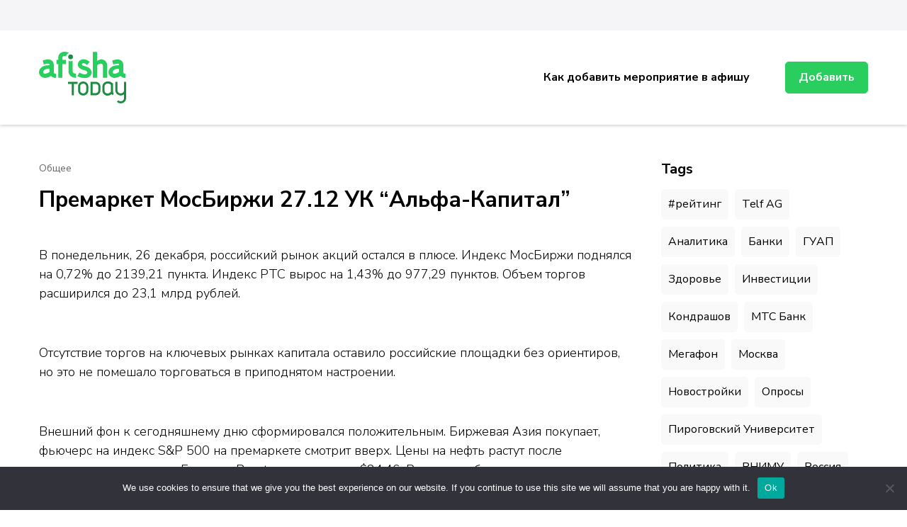

--- FILE ---
content_type: text/html; charset=UTF-8
request_url: https://afishatoday.ru/premarket-mosbirzhi-27-12-uk-alfa-kapital-2/
body_size: 16804
content:
    <!DOCTYPE html>
    <html lang="ru-RU">
    <head itemscope itemtype="http://schema.org/WebSite">
	    <meta charset="UTF-8">
    <meta name="viewport" content="width=device-width, initial-scale=1">
    <link rel="profile" href="http://gmpg.org/xfn/11">
    <title>Премаркет МосБиржи 27.12 УК &#8220;Альфа-Капитал&#8221; &#8211; Афиша мероприятий, праздников и концертов</title>
<meta name='robots' content='max-image-preview:large' />
	<style>img:is([sizes="auto" i], [sizes^="auto," i]) { contain-intrinsic-size: 3000px 1500px }</style>
	<link rel='dns-prefetch' href='//fonts.googleapis.com' />
<link rel="alternate" type="application/rss+xml" title="Афиша мероприятий, праздников и концертов &raquo; Feed" href="https://afishatoday.ru/feed/" />
<link rel="alternate" type="application/rss+xml" title="Афиша мероприятий, праздников и концертов &raquo; Comments Feed" href="https://afishatoday.ru/comments/feed/" />
<link rel="alternate" type="application/rss+xml" title="Афиша мероприятий, праздников и концертов &raquo; Премаркет МосБиржи 27.12 УК &#8220;Альфа-Капитал&#8221; Comments Feed" href="https://afishatoday.ru/premarket-mosbirzhi-27-12-uk-alfa-kapital-2/feed/" />
<script type="text/javascript">
/* <![CDATA[ */
window._wpemojiSettings = {"baseUrl":"https:\/\/s.w.org\/images\/core\/emoji\/15.1.0\/72x72\/","ext":".png","svgUrl":"https:\/\/s.w.org\/images\/core\/emoji\/15.1.0\/svg\/","svgExt":".svg","source":{"concatemoji":"https:\/\/afishatoday.ru\/wp-includes\/js\/wp-emoji-release.min.js?ver=6.8.1"}};
/*! This file is auto-generated */
!function(i,n){var o,s,e;function c(e){try{var t={supportTests:e,timestamp:(new Date).valueOf()};sessionStorage.setItem(o,JSON.stringify(t))}catch(e){}}function p(e,t,n){e.clearRect(0,0,e.canvas.width,e.canvas.height),e.fillText(t,0,0);var t=new Uint32Array(e.getImageData(0,0,e.canvas.width,e.canvas.height).data),r=(e.clearRect(0,0,e.canvas.width,e.canvas.height),e.fillText(n,0,0),new Uint32Array(e.getImageData(0,0,e.canvas.width,e.canvas.height).data));return t.every(function(e,t){return e===r[t]})}function u(e,t,n){switch(t){case"flag":return n(e,"\ud83c\udff3\ufe0f\u200d\u26a7\ufe0f","\ud83c\udff3\ufe0f\u200b\u26a7\ufe0f")?!1:!n(e,"\ud83c\uddfa\ud83c\uddf3","\ud83c\uddfa\u200b\ud83c\uddf3")&&!n(e,"\ud83c\udff4\udb40\udc67\udb40\udc62\udb40\udc65\udb40\udc6e\udb40\udc67\udb40\udc7f","\ud83c\udff4\u200b\udb40\udc67\u200b\udb40\udc62\u200b\udb40\udc65\u200b\udb40\udc6e\u200b\udb40\udc67\u200b\udb40\udc7f");case"emoji":return!n(e,"\ud83d\udc26\u200d\ud83d\udd25","\ud83d\udc26\u200b\ud83d\udd25")}return!1}function f(e,t,n){var r="undefined"!=typeof WorkerGlobalScope&&self instanceof WorkerGlobalScope?new OffscreenCanvas(300,150):i.createElement("canvas"),a=r.getContext("2d",{willReadFrequently:!0}),o=(a.textBaseline="top",a.font="600 32px Arial",{});return e.forEach(function(e){o[e]=t(a,e,n)}),o}function t(e){var t=i.createElement("script");t.src=e,t.defer=!0,i.head.appendChild(t)}"undefined"!=typeof Promise&&(o="wpEmojiSettingsSupports",s=["flag","emoji"],n.supports={everything:!0,everythingExceptFlag:!0},e=new Promise(function(e){i.addEventListener("DOMContentLoaded",e,{once:!0})}),new Promise(function(t){var n=function(){try{var e=JSON.parse(sessionStorage.getItem(o));if("object"==typeof e&&"number"==typeof e.timestamp&&(new Date).valueOf()<e.timestamp+604800&&"object"==typeof e.supportTests)return e.supportTests}catch(e){}return null}();if(!n){if("undefined"!=typeof Worker&&"undefined"!=typeof OffscreenCanvas&&"undefined"!=typeof URL&&URL.createObjectURL&&"undefined"!=typeof Blob)try{var e="postMessage("+f.toString()+"("+[JSON.stringify(s),u.toString(),p.toString()].join(",")+"));",r=new Blob([e],{type:"text/javascript"}),a=new Worker(URL.createObjectURL(r),{name:"wpTestEmojiSupports"});return void(a.onmessage=function(e){c(n=e.data),a.terminate(),t(n)})}catch(e){}c(n=f(s,u,p))}t(n)}).then(function(e){for(var t in e)n.supports[t]=e[t],n.supports.everything=n.supports.everything&&n.supports[t],"flag"!==t&&(n.supports.everythingExceptFlag=n.supports.everythingExceptFlag&&n.supports[t]);n.supports.everythingExceptFlag=n.supports.everythingExceptFlag&&!n.supports.flag,n.DOMReady=!1,n.readyCallback=function(){n.DOMReady=!0}}).then(function(){return e}).then(function(){var e;n.supports.everything||(n.readyCallback(),(e=n.source||{}).concatemoji?t(e.concatemoji):e.wpemoji&&e.twemoji&&(t(e.twemoji),t(e.wpemoji)))}))}((window,document),window._wpemojiSettings);
/* ]]> */
</script>
<style id='wp-emoji-styles-inline-css' type='text/css'>

	img.wp-smiley, img.emoji {
		display: inline !important;
		border: none !important;
		box-shadow: none !important;
		height: 1em !important;
		width: 1em !important;
		margin: 0 0.07em !important;
		vertical-align: -0.1em !important;
		background: none !important;
		padding: 0 !important;
	}
</style>
<link rel='stylesheet' id='wp-block-library-css' href='https://afishatoday.ru/wp-includes/css/dist/block-library/style.min.css?ver=6.8.1' type='text/css' media='all' />
<style id='classic-theme-styles-inline-css' type='text/css'>
/*! This file is auto-generated */
.wp-block-button__link{color:#fff;background-color:#32373c;border-radius:9999px;box-shadow:none;text-decoration:none;padding:calc(.667em + 2px) calc(1.333em + 2px);font-size:1.125em}.wp-block-file__button{background:#32373c;color:#fff;text-decoration:none}
</style>
<style id='global-styles-inline-css' type='text/css'>
:root{--wp--preset--aspect-ratio--square: 1;--wp--preset--aspect-ratio--4-3: 4/3;--wp--preset--aspect-ratio--3-4: 3/4;--wp--preset--aspect-ratio--3-2: 3/2;--wp--preset--aspect-ratio--2-3: 2/3;--wp--preset--aspect-ratio--16-9: 16/9;--wp--preset--aspect-ratio--9-16: 9/16;--wp--preset--color--black: #000000;--wp--preset--color--cyan-bluish-gray: #abb8c3;--wp--preset--color--white: #ffffff;--wp--preset--color--pale-pink: #f78da7;--wp--preset--color--vivid-red: #cf2e2e;--wp--preset--color--luminous-vivid-orange: #ff6900;--wp--preset--color--luminous-vivid-amber: #fcb900;--wp--preset--color--light-green-cyan: #7bdcb5;--wp--preset--color--vivid-green-cyan: #00d084;--wp--preset--color--pale-cyan-blue: #8ed1fc;--wp--preset--color--vivid-cyan-blue: #0693e3;--wp--preset--color--vivid-purple: #9b51e0;--wp--preset--gradient--vivid-cyan-blue-to-vivid-purple: linear-gradient(135deg,rgba(6,147,227,1) 0%,rgb(155,81,224) 100%);--wp--preset--gradient--light-green-cyan-to-vivid-green-cyan: linear-gradient(135deg,rgb(122,220,180) 0%,rgb(0,208,130) 100%);--wp--preset--gradient--luminous-vivid-amber-to-luminous-vivid-orange: linear-gradient(135deg,rgba(252,185,0,1) 0%,rgba(255,105,0,1) 100%);--wp--preset--gradient--luminous-vivid-orange-to-vivid-red: linear-gradient(135deg,rgba(255,105,0,1) 0%,rgb(207,46,46) 100%);--wp--preset--gradient--very-light-gray-to-cyan-bluish-gray: linear-gradient(135deg,rgb(238,238,238) 0%,rgb(169,184,195) 100%);--wp--preset--gradient--cool-to-warm-spectrum: linear-gradient(135deg,rgb(74,234,220) 0%,rgb(151,120,209) 20%,rgb(207,42,186) 40%,rgb(238,44,130) 60%,rgb(251,105,98) 80%,rgb(254,248,76) 100%);--wp--preset--gradient--blush-light-purple: linear-gradient(135deg,rgb(255,206,236) 0%,rgb(152,150,240) 100%);--wp--preset--gradient--blush-bordeaux: linear-gradient(135deg,rgb(254,205,165) 0%,rgb(254,45,45) 50%,rgb(107,0,62) 100%);--wp--preset--gradient--luminous-dusk: linear-gradient(135deg,rgb(255,203,112) 0%,rgb(199,81,192) 50%,rgb(65,88,208) 100%);--wp--preset--gradient--pale-ocean: linear-gradient(135deg,rgb(255,245,203) 0%,rgb(182,227,212) 50%,rgb(51,167,181) 100%);--wp--preset--gradient--electric-grass: linear-gradient(135deg,rgb(202,248,128) 0%,rgb(113,206,126) 100%);--wp--preset--gradient--midnight: linear-gradient(135deg,rgb(2,3,129) 0%,rgb(40,116,252) 100%);--wp--preset--font-size--small: 13px;--wp--preset--font-size--medium: 20px;--wp--preset--font-size--large: 36px;--wp--preset--font-size--x-large: 42px;--wp--preset--spacing--20: 0.44rem;--wp--preset--spacing--30: 0.67rem;--wp--preset--spacing--40: 1rem;--wp--preset--spacing--50: 1.5rem;--wp--preset--spacing--60: 2.25rem;--wp--preset--spacing--70: 3.38rem;--wp--preset--spacing--80: 5.06rem;--wp--preset--shadow--natural: 6px 6px 9px rgba(0, 0, 0, 0.2);--wp--preset--shadow--deep: 12px 12px 50px rgba(0, 0, 0, 0.4);--wp--preset--shadow--sharp: 6px 6px 0px rgba(0, 0, 0, 0.2);--wp--preset--shadow--outlined: 6px 6px 0px -3px rgba(255, 255, 255, 1), 6px 6px rgba(0, 0, 0, 1);--wp--preset--shadow--crisp: 6px 6px 0px rgba(0, 0, 0, 1);}:where(.is-layout-flex){gap: 0.5em;}:where(.is-layout-grid){gap: 0.5em;}body .is-layout-flex{display: flex;}.is-layout-flex{flex-wrap: wrap;align-items: center;}.is-layout-flex > :is(*, div){margin: 0;}body .is-layout-grid{display: grid;}.is-layout-grid > :is(*, div){margin: 0;}:where(.wp-block-columns.is-layout-flex){gap: 2em;}:where(.wp-block-columns.is-layout-grid){gap: 2em;}:where(.wp-block-post-template.is-layout-flex){gap: 1.25em;}:where(.wp-block-post-template.is-layout-grid){gap: 1.25em;}.has-black-color{color: var(--wp--preset--color--black) !important;}.has-cyan-bluish-gray-color{color: var(--wp--preset--color--cyan-bluish-gray) !important;}.has-white-color{color: var(--wp--preset--color--white) !important;}.has-pale-pink-color{color: var(--wp--preset--color--pale-pink) !important;}.has-vivid-red-color{color: var(--wp--preset--color--vivid-red) !important;}.has-luminous-vivid-orange-color{color: var(--wp--preset--color--luminous-vivid-orange) !important;}.has-luminous-vivid-amber-color{color: var(--wp--preset--color--luminous-vivid-amber) !important;}.has-light-green-cyan-color{color: var(--wp--preset--color--light-green-cyan) !important;}.has-vivid-green-cyan-color{color: var(--wp--preset--color--vivid-green-cyan) !important;}.has-pale-cyan-blue-color{color: var(--wp--preset--color--pale-cyan-blue) !important;}.has-vivid-cyan-blue-color{color: var(--wp--preset--color--vivid-cyan-blue) !important;}.has-vivid-purple-color{color: var(--wp--preset--color--vivid-purple) !important;}.has-black-background-color{background-color: var(--wp--preset--color--black) !important;}.has-cyan-bluish-gray-background-color{background-color: var(--wp--preset--color--cyan-bluish-gray) !important;}.has-white-background-color{background-color: var(--wp--preset--color--white) !important;}.has-pale-pink-background-color{background-color: var(--wp--preset--color--pale-pink) !important;}.has-vivid-red-background-color{background-color: var(--wp--preset--color--vivid-red) !important;}.has-luminous-vivid-orange-background-color{background-color: var(--wp--preset--color--luminous-vivid-orange) !important;}.has-luminous-vivid-amber-background-color{background-color: var(--wp--preset--color--luminous-vivid-amber) !important;}.has-light-green-cyan-background-color{background-color: var(--wp--preset--color--light-green-cyan) !important;}.has-vivid-green-cyan-background-color{background-color: var(--wp--preset--color--vivid-green-cyan) !important;}.has-pale-cyan-blue-background-color{background-color: var(--wp--preset--color--pale-cyan-blue) !important;}.has-vivid-cyan-blue-background-color{background-color: var(--wp--preset--color--vivid-cyan-blue) !important;}.has-vivid-purple-background-color{background-color: var(--wp--preset--color--vivid-purple) !important;}.has-black-border-color{border-color: var(--wp--preset--color--black) !important;}.has-cyan-bluish-gray-border-color{border-color: var(--wp--preset--color--cyan-bluish-gray) !important;}.has-white-border-color{border-color: var(--wp--preset--color--white) !important;}.has-pale-pink-border-color{border-color: var(--wp--preset--color--pale-pink) !important;}.has-vivid-red-border-color{border-color: var(--wp--preset--color--vivid-red) !important;}.has-luminous-vivid-orange-border-color{border-color: var(--wp--preset--color--luminous-vivid-orange) !important;}.has-luminous-vivid-amber-border-color{border-color: var(--wp--preset--color--luminous-vivid-amber) !important;}.has-light-green-cyan-border-color{border-color: var(--wp--preset--color--light-green-cyan) !important;}.has-vivid-green-cyan-border-color{border-color: var(--wp--preset--color--vivid-green-cyan) !important;}.has-pale-cyan-blue-border-color{border-color: var(--wp--preset--color--pale-cyan-blue) !important;}.has-vivid-cyan-blue-border-color{border-color: var(--wp--preset--color--vivid-cyan-blue) !important;}.has-vivid-purple-border-color{border-color: var(--wp--preset--color--vivid-purple) !important;}.has-vivid-cyan-blue-to-vivid-purple-gradient-background{background: var(--wp--preset--gradient--vivid-cyan-blue-to-vivid-purple) !important;}.has-light-green-cyan-to-vivid-green-cyan-gradient-background{background: var(--wp--preset--gradient--light-green-cyan-to-vivid-green-cyan) !important;}.has-luminous-vivid-amber-to-luminous-vivid-orange-gradient-background{background: var(--wp--preset--gradient--luminous-vivid-amber-to-luminous-vivid-orange) !important;}.has-luminous-vivid-orange-to-vivid-red-gradient-background{background: var(--wp--preset--gradient--luminous-vivid-orange-to-vivid-red) !important;}.has-very-light-gray-to-cyan-bluish-gray-gradient-background{background: var(--wp--preset--gradient--very-light-gray-to-cyan-bluish-gray) !important;}.has-cool-to-warm-spectrum-gradient-background{background: var(--wp--preset--gradient--cool-to-warm-spectrum) !important;}.has-blush-light-purple-gradient-background{background: var(--wp--preset--gradient--blush-light-purple) !important;}.has-blush-bordeaux-gradient-background{background: var(--wp--preset--gradient--blush-bordeaux) !important;}.has-luminous-dusk-gradient-background{background: var(--wp--preset--gradient--luminous-dusk) !important;}.has-pale-ocean-gradient-background{background: var(--wp--preset--gradient--pale-ocean) !important;}.has-electric-grass-gradient-background{background: var(--wp--preset--gradient--electric-grass) !important;}.has-midnight-gradient-background{background: var(--wp--preset--gradient--midnight) !important;}.has-small-font-size{font-size: var(--wp--preset--font-size--small) !important;}.has-medium-font-size{font-size: var(--wp--preset--font-size--medium) !important;}.has-large-font-size{font-size: var(--wp--preset--font-size--large) !important;}.has-x-large-font-size{font-size: var(--wp--preset--font-size--x-large) !important;}
:where(.wp-block-post-template.is-layout-flex){gap: 1.25em;}:where(.wp-block-post-template.is-layout-grid){gap: 1.25em;}
:where(.wp-block-columns.is-layout-flex){gap: 2em;}:where(.wp-block-columns.is-layout-grid){gap: 2em;}
:root :where(.wp-block-pullquote){font-size: 1.5em;line-height: 1.6;}
</style>
<link rel='stylesheet' id='custom-comments-css-css' href='https://afishatoday.ru/wp-content/plugins/bka-single/asset/styles.css?ver=6.8.1' type='text/css' media='all' />
<link rel='stylesheet' id='cookie-notice-front-css' href='https://afishatoday.ru/wp-content/plugins/cookie-notice/css/front.min.css?ver=2.4.16' type='text/css' media='all' />
<link rel='stylesheet' id='jobscout-google-fonts-css' href='https://fonts.googleapis.com/css?family=Nunito+Sans:200,200i,300,300i,400,400i,600,600i,700,700i,800,800i,900,900i&#038;subset=latin,latin-ext' type='text/css' media='all' />
<link rel='stylesheet' id='owl-carousel-css' href='https://afishatoday.ru/wp-content/themes/afishatoday/css/owl.carousel.min.css?ver=2.3.4' type='text/css' media='all' />
<link rel='stylesheet' id='jobscout-css' href='https://afishatoday.ru/wp-content/themes/afishatoday/style.css?ver=1.0.1' type='text/css' media='all' />
<script type="text/javascript" id="cookie-notice-front-js-before">
/* <![CDATA[ */
var cnArgs = {"ajaxUrl":"https:\/\/afishatoday.ru\/wp-admin\/admin-ajax.php","nonce":"d0a91a1dcb","hideEffect":"fade","position":"bottom","onScroll":false,"onScrollOffset":100,"onClick":false,"cookieName":"cookie_notice_accepted","cookieTime":2592000,"cookieTimeRejected":2592000,"globalCookie":false,"redirection":false,"cache":false,"revokeCookies":false,"revokeCookiesOpt":"automatic"};
/* ]]> */
</script>
<script type="text/javascript" src="https://afishatoday.ru/wp-content/plugins/cookie-notice/js/front.min.js?ver=2.4.16" id="cookie-notice-front-js"></script>
<script type="text/javascript" src="https://afishatoday.ru/wp-includes/js/jquery/jquery.min.js?ver=3.7.1" id="jquery-core-js"></script>
<script type="text/javascript" src="https://afishatoday.ru/wp-includes/js/jquery/jquery-migrate.min.js?ver=3.4.1" id="jquery-migrate-js"></script>
<link rel="https://api.w.org/" href="https://afishatoday.ru/wp-json/" /><link rel="alternate" title="JSON" type="application/json" href="https://afishatoday.ru/wp-json/wp/v2/posts/38366" /><link rel="EditURI" type="application/rsd+xml" title="RSD" href="https://afishatoday.ru/xmlrpc.php?rsd" />
<meta name="generator" content="WordPress 6.8.1" />
<link rel="canonical" href="https://afishatoday.ru/premarket-mosbirzhi-27-12-uk-alfa-kapital-2/" />
<link rel='shortlink' href='https://afishatoday.ru/?p=38366' />
<link rel="alternate" title="oEmbed (JSON)" type="application/json+oembed" href="https://afishatoday.ru/wp-json/oembed/1.0/embed?url=https%3A%2F%2Fafishatoday.ru%2Fpremarket-mosbirzhi-27-12-uk-alfa-kapital-2%2F" />
<meta name="description" content="Аналитический обзор УК \"Альфа-Капитал\""><script type="application/ld+json">{
    "@context": "http://schema.org",
    "@type": "Blog",
    "mainEntityOfPage": {
        "@type": "WebPage",
        "@id": "https://afishatoday.ru/premarket-mosbirzhi-27-12-uk-alfa-kapital-2/"
    },
    "headline": "Премаркет МосБиржи 27.12 УК &#8220;Альфа-Капитал&#8221;",
    "image": {
        "@type": "ImageObject",
        "url": "https://a1.1cl.in/uploads/bg/g3592_14.png.webp",
        "width": 485,
        "height": 450
    },
    "datePublished": "2022-12-27T10:00:00+0300",
    "dateModified": "2023-01-09T02:30:51+0300",
    "author": {
        "@type": "Person",
        "name": "prevent"
    },
    "publisher": {
        "@type": "Organization",
        "name": "Афиша мероприятий, праздников и концертов",
        "description": "",
        "logo": {
            "@type": "ImageObject",
            "url": null,
            "width": null,
            "height": null
        }
    },
    "description": "[bka_object id=194357]"
}</script><link rel="apple-touch-icon" sizes="180x180" href="/apple-touch-icon.png">
<link rel="icon" type="image/png" sizes="32x32" href="/favicon-32x32.png">
<link rel="icon" type="image/png" sizes="16x16" href="/favicon-16x16.png">
<link rel="manifest" href="/site.webmanifest">
<link rel="mask-icon" href="/safari-pinned-tab.svg" color="#5bbad5">
<meta name="msapplication-TileColor" content="#da532c">
<meta name="theme-color" content="#ffffff">


<meta name="yandex-verification" content="5b42469e4462f708" />
</head>

<body class="wp-singular post-template-default single single-post postid-38366 single-format-standard wp-theme-afishatoday cookies-not-set rightsidebar" itemscope itemtype="http://schema.org/WebPage">

    <div class="responsive-nav">
        <div class="nav-top">
                <div class="site-branding" itemscope itemtype="http://schema.org/Organization"> <!-- logo-text -->
	<div class="site-logo">
	    <a href="https://afishatoday.ru/" rel="home" itemprop="url"><img src="/afishatoday_logo2-min.svg" 
				title="Афиша мероприятий, праздников и концертов" alt="afishatoday.ru" class="logoimg"></a>
	</div>
            </div>
                <div class="close-btn">
                <span class="bar"></span>
                <span class="bar"></span>
            </div>
        </div>
        	<nav class="secondary-nav">
			</nav>
        	<nav id="site-navigation" class="main-navigation" role="navigation">
            <ul id="primary-menu" class="nav-menu"><li id="menu-item-6922" class="menu-item menu-item-type-post_type menu-item-object-page menu-item-6922"><a href="https://afishatoday.ru/kak-dobavit-meropriyatie-v-afishu/">Как добавить мероприятие в афишу</a></li>
</ul>    	</nav><!-- #site-navigation -->
                    <div class="btn-wrap">
                <a class="btn" href="/wp-admin/post-new.php">Добавить</a>
            </div>
            </div> <!-- .responsive-nav -->
        <div id="page" class="site">
        <header id="masthead" class="site-header header-one" itemscope itemtype="http://schema.org/WPHeader">
        <div class="header-t">
            <div class="container">
                <div class="left-block">
                    	<nav class="secondary-nav">
			</nav>
                    </div>
            </div>
        </div> <!-- .header-t -->
        <div class="header-main">
            <div class="container">
                    <div class="site-branding" itemscope itemtype="http://schema.org/Organization"> <!-- logo-text -->
	<div class="site-logo">
	    <a href="https://afishatoday.ru/" rel="home" itemprop="url"><img src="/afishatoday_logo2-min.svg" 
				title="Афиша мероприятий, праздников и концертов" alt="afishatoday.ru" class="logoimg"></a>
	</div>
            </div>
    <div class="menu-wrap">    	<nav id="site-navigation" class="main-navigation" role="navigation" itemscope itemtype="http://schema.org/SiteNavigationElement">
                            <button class="toggle-btn">
                    <span class="toggle-bar"></span>
                    <span class="toggle-bar"></span>
                    <span class="toggle-bar"></span>
                </button>
    		<ul id="primary-menu" class="nav-menu"><li class="menu-item menu-item-type-post_type menu-item-object-page menu-item-6922"><a href="https://afishatoday.ru/kak-dobavit-meropriyatie-v-afishu/">Как добавить мероприятие в афишу</a></li>
</ul>    	</nav><!-- #site-navigation -->
                    <div class="btn-wrap">
                <a class="btn" href="/wp-admin/post-new.php">Добавить</a>
            </div>
        </div><!-- .menu-wrap -->            </div>
        </div> <!-- .header-main -->
    </header> <!-- .site-header -->
    <div class="container wrap"></div><div id="content" class="site-content">        <div class="container">
        
	<div id="primary" class="content-area">
		<main id="main" class="site-main">

		
<article id="post-38366" class="post-38366 post type-post status-publish format-standard hentry category-common tag-investicii tag-finansy tag-finansy-i-investicii tag-finansy-i-ekonomika tag-ekonomika">
	    <header class="entry-header">
        <div class="entry-meta"><span class="category" itemprop="about"><a href="https://afishatoday.ru/category/common/" rel="category tag">Общее</a></span></div><h1 class="entry-title">Премаркет МосБиржи 27.12 УК &#8220;Альфа-Капитал&#8221;</h1>    </header>         
        <div class="entry-content" itemprop="text">
		<div id='body_194357_miss_1'></div> <p>В понедельник, 26 декабря, российский рынок акций остался в плюсе. Индекс МосБиржи поднялся на 0,72% до 2139,21 пункта. Индекс РТС вырос на 1,43% до 977,29 пунктов. Объем торгов расширился до 23,1 млрд рублей.</p><p><br></p><p>Отсутствие торгов на ключевых рынках капитала оставило российские площадки без ориентиров, но это не помешало торговаться в приподнятом настроении.&nbsp;</p><p><br></p><p>Внешний фон к сегодняшнему дню сформировался положительным. Биржевая Азия покупает, фьючерс на индекс S&amp;P 500 на премаркете смотрит вверх. Цены на нефть растут после удлиненных выходных. Баррель Brent подорожал до $84,46. Риски перебоев с поставками из-за заморозков в США становятся позитивным триггером для инвесторов. Золото вернулось к повышению и достигло $1812 за тройскую унцию. Евро/доллар плавно укрепляется и восстанавливается к 1,0650.</p><p><br></p><p>Важные новости и отчетности дня:</p><p>&nbsp;• «Газпром» проведет заседание совета директоров;</p><p>&nbsp;• «Татнефть» проведет заочное внеочередное общее собрание акционеров;</p><p>&nbsp;• товарный торговый баланс в США в ноябре.</p><p><br></p><p><strong style="color: rgb(0, 0, 0);">Владислав Силаев, старший трейдер УК “Альфа-Капитал“</strong></p>
    <p>Комментариев пока нет.</p>
<hr><h4>Это интересно:</h4><ul><li><a href="https://afishatoday.ru/press-reliz-blogery-insajjt-lyudi-prinyali-uchast-i5/">В выходные Томск отпраздновал свое 420 -летие.?</a></li><li><a href="https://afishatoday.ru/hod-torgov-mosbirzhi-29-07-uk-alfa-kapital/">Как называется старший трейдер уголовного кодекса Альфа-Капитала??</a></li><li><a href="https://afishatoday.ru/otkrytie-rynka-rossii-uk-alfa-kapital-3cj8/">Индекс Mosbirzhi растет на 3,03% до 2743 баллов, R?</a></li><li><a href="https://afishatoday.ru/hod-torgov-mosbirzhi-15-12-uk-alfa-kapital/">В 13.00 московское время индекс Мосбиржи составил 3648?</a></li><li><a href="https://afishatoday.ru/otkrytie-torgov-na-valjutnom-rynke-20-07-uk-alfa-kapital/">Как называется старший трейдер уголовного кодекса Альфа-Капитала??</a></li></ul>	</div><!-- .entry-content -->
    	<footer class="entry-footer">
		<div class="tags" itemprop="about"><span>Tags:</span> <a href="https://afishatoday.ru/tag/investicii/" rel="tag">Инвестиции</a>, <a href="https://afishatoday.ru/tag/finansy/" rel="tag">финансы</a>, <a href="https://afishatoday.ru/tag/finansy-i-investicii/" rel="tag">Финансы и инвестиции</a>, <a href="https://afishatoday.ru/tag/finansy-i-ekonomika/" rel="tag">Финансы и экономика</a>, <a href="https://afishatoday.ru/tag/ekonomika/" rel="tag">экономика</a></div><div class="entry-footer-right"><span class="posted-on"><a href="https://afishatoday.ru/premarket-mosbirzhi-27-12-uk-alfa-kapital-2/" rel="bookmark"><svg xmlns="http://www.w3.org/2000/svg" viewBox="0 0 16 16"><defs><style>.ca{opacity:0.6;}</style></defs><path class="ca" d="M14.6,1.5H12.461V.5a.5.5,0,1,0-1,0v1H8.474V.5a.5.5,0,1,0-1,0v1H4.486V.5a.472.472,0,0,0-.5-.5.472.472,0,0,0-.5.5v1H1.346A1.342,1.342,0,0,0,0,2.85V14.7A1.332,1.332,0,0,0,1.346,16H14.654A1.342,1.342,0,0,0,16,14.65V2.85A1.419,1.419,0,0,0,14.6,1.5Zm.349,13.15A.341.341,0,0,1,14.6,15H1.346A.341.341,0,0,1,1,14.65V2.85a.341.341,0,0,1,.349-.35H3.489v1a.472.472,0,0,0,.5.5.472.472,0,0,0,.5-.5v-1H7.477v1a.5.5,0,1,0,1,0v-1h2.991v1a.5.5,0,1,0,1,0v-1H14.6a.341.341,0,0,1,.349.35ZM3.489,6H5.483V7.5H3.489Zm0,2.5H5.483V10H3.489Zm0,2.5H5.483v1.5H3.489Zm3.489,0H8.972v1.5H6.978Zm0-2.5H8.972V10H6.978Zm0-2.5H8.972V7.5H6.978Zm3.489,5h1.994v1.5H10.467Zm0-2.5h1.994V10H10.467Zm0-2.5h1.994V7.5H10.467Z"/></svg><time class="updated published"><time class="entry-date published updated" datetime="2022-12-27T10:00:00+03:00" itemprop="datePublished">27.12.2022</time><time class="updated" datetime="2023-01-09T02:30:51+03:00" itemprop="dateModified">09.01.2023</time></time></a></span><span class="comment-box"><svg xmlns="http://www.w3.org/2000/svg" viewBox="0 0 17.943 15.465"><defs><style>.co{fill:none;stroke:#000;stroke-width:1.3px;opacity:0.6;}</style></defs><path class="co" d="M15.425,11.636H12.584v2.03L9.2,11.636H1.218A1.213,1.213,0,0,1,0,10.419v-9.2A1.213,1.213,0,0,1,1.218,0H15.425a1.213,1.213,0,0,1,1.218,1.218v9.2A1.213,1.213,0,0,1,15.425,11.636Z" transform="translate(0.65 0.65)"/></svg><a href="https://afishatoday.ru/premarket-mosbirzhi-27-12-uk-alfa-kapital-2/#respond">Leave a Comment<span class="screen-reader-text"> on Премаркет МосБиржи 27.12 УК &#8220;Альфа-Капитал&#8221;</span></a></span></div>	</footer><!-- .entry-footer -->
	</article><!-- #post-38366 -->

		</main><!-- #main -->
        
                    
            <nav class="navigation post-navigation" role="navigation">
    			<h2 class="screen-reader-text">Post Navigation</h2>
    			<div class="nav-links">
    				<div class="nav-previous nav-holder"><a href="https://afishatoday.ru/35-rossiyan-schitajut-chto-uroven-rossijskih-kurortov-zametno-uluchshilsya-za-poslednie-neskolko-let/" rel="prev"><span class="meta-nav">Previous Article</span><span class="post-title">35% россиян считают, что уровень российских курортов заметно улучшился за последние несколько лет</span></a></div><div class="nav-next nav-holder"><a href="https://afishatoday.ru/vrach-fnkc-rasskazal-chem-chrevato-poyavlenie-uplotnenij-v-grudi-i-pochemu-ih-nelzya-ostavlyat-bez-vnimaniya/" rel="next"><span class="meta-nav">Next Article</span><span class="post-title">Врач ФНКЦ рассказал, чем чревато появление уплотнений в груди, и почему их нельзя оставлять без внимания</span></a></div>    			</div>
    		</nav>        
            
<div id="comments" class="comments-area">

		<div id="respond" class="comment-respond">
		<h3 id="reply-title" class="comment-reply-title">Leave a Reply <small><a rel="nofollow" id="cancel-comment-reply-link" href="/premarket-mosbirzhi-27-12-uk-alfa-kapital-2/#respond" style="display:none;">Cancel reply</a></small></h3><form action="https://afishatoday.ru/wp-comments-post.php" method="post" id="commentform" class="comment-form"><p class="comment-notes"><span id="email-notes">Your email address will not be published.</span> <span class="required-field-message">Required fields are marked <span class="required">*</span></span></p><p class="comment-form-comment"><textarea autocomplete="new-password"  id="a673a2d32a"  name="a673a2d32a"   placeholder="Comment" cols="45" rows="8" aria-required="true"></textarea><textarea id="comment" aria-label="hp-comment" aria-hidden="true" name="comment" autocomplete="new-password" style="padding:0 !important;clip:rect(1px, 1px, 1px, 1px) !important;position:absolute !important;white-space:nowrap !important;height:1px !important;width:1px !important;overflow:hidden !important;" tabindex="-1"></textarea><script data-noptimize>document.getElementById("comment").setAttribute( "id", "a0af10d5ca5a556c4b35856eda3a2ad1" );document.getElementById("a673a2d32a").setAttribute( "id", "comment" );</script></p><p class="comment-form-author"><input id="author" name="author" placeholder="Name*" type="text" value="" size="30" aria-required='true' /></p>
<p class="comment-form-email"><input id="email" name="email" placeholder="Email*" type="text" value="" size="30" aria-required='true' /></p>
<p class="comment-form-url"><input id="url" name="url" placeholder="Website" type="text" value="" size="30" /></p>
<p class="comment-form-cookies-consent"><input id="wp-comment-cookies-consent" name="wp-comment-cookies-consent" type="checkbox" value="yes" /> <label for="wp-comment-cookies-consent">Save my name, email, and website in this browser for the next time I comment.</label></p>
<p class="form-submit"><input name="submit" type="submit" id="submit" class="submit" value="Post Comment" /> <input type='hidden' name='comment_post_ID' value='38366' id='comment_post_ID' />
<input type='hidden' name='comment_parent' id='comment_parent' value='0' />
</p></form>	</div><!-- #respond -->
	
</div><!-- #comments -->
        
	</div><!-- #primary -->


<aside id="secondary" class="widget-area" role="complementary" itemscope itemtype="http://schema.org/WPSideBar">
	<section id="tag_cloud-1" class="widget widget_tag_cloud"><h2 class="widget-title" itemprop="name">Tags</h2><div class="tagcloud"><a href="https://afishatoday.ru/tag/rejting/" class="tag-cloud-link tag-link-2624 tag-link-position-1" style="font-size: 8.7304347826087pt;" aria-label="#рейтинг (563 items)">#рейтинг</a>
<a href="https://afishatoday.ru/tag/telf-ag/" class="tag-cloud-link tag-link-17586 tag-link-position-2" style="font-size: 8.7304347826087pt;" aria-label="Telf AG (566 items)">Telf AG</a>
<a href="https://afishatoday.ru/tag/analitika/" class="tag-cloud-link tag-link-2306 tag-link-position-3" style="font-size: 16.15652173913pt;" aria-label="Аналитика (2,272 items)">Аналитика</a>
<a href="https://afishatoday.ru/tag/banki/" class="tag-cloud-link tag-link-1766 tag-link-position-4" style="font-size: 12.139130434783pt;" aria-label="Банки (1,078 items)">Банки</a>
<a href="https://afishatoday.ru/tag/guap/" class="tag-cloud-link tag-link-29760 tag-link-position-5" style="font-size: 11.408695652174pt;" aria-label=" ГУАП (930 items)"> ГУАП</a>
<a href="https://afishatoday.ru/tag/zdorove/" class="tag-cloud-link tag-link-1644 tag-link-position-6" style="font-size: 21.878260869565pt;" aria-label="Здоровье (6,807 items)">Здоровье</a>
<a href="https://afishatoday.ru/tag/investicii/" class="tag-cloud-link tag-link-44 tag-link-position-7" style="font-size: 16.886956521739pt;" aria-label="Инвестиции (2,631 items)">Инвестиции</a>
<a href="https://afishatoday.ru/tag/kondrashov/" class="tag-cloud-link tag-link-37184 tag-link-position-8" style="font-size: 9.2173913043478pt;" aria-label="Кондрашов (612 items)">Кондрашов</a>
<a href="https://afishatoday.ru/tag/mts-bank/" class="tag-cloud-link tag-link-5317 tag-link-position-9" style="font-size: 8.6086956521739pt;" aria-label="МТС Банк (553 items)">МТС Банк</a>
<a href="https://afishatoday.ru/tag/megafon/" class="tag-cloud-link tag-link-601 tag-link-position-10" style="font-size: 9.8260869565217pt;" aria-label="Мегафон (690 items)">Мегафон</a>
<a href="https://afishatoday.ru/tag/moskva/" class="tag-cloud-link tag-link-333 tag-link-position-11" style="font-size: 9.8260869565217pt;" aria-label="Москва (694 items)">Москва</a>
<a href="https://afishatoday.ru/tag/novostrojki/" class="tag-cloud-link tag-link-7965 tag-link-position-12" style="font-size: 10.921739130435pt;" aria-label="Новостройки (852 items)">Новостройки</a>
<a href="https://afishatoday.ru/tag/oprosy/" class="tag-cloud-link tag-link-7179 tag-link-position-13" style="font-size: 13.35652173913pt;" aria-label="Опросы (1,362 items)">Опросы</a>
<a href="https://afishatoday.ru/tag/pirogovskij-universitet/" class="tag-cloud-link tag-link-43856 tag-link-position-14" style="font-size: 21.878260869565pt;" aria-label="Пироговский Университет (6,801 items)">Пироговский Университет</a>
<a href="https://afishatoday.ru/tag/politika/" class="tag-cloud-link tag-link-3517 tag-link-position-15" style="font-size: 9.2173913043478pt;" aria-label="Политика (620 items)">Политика</a>
<a href="https://afishatoday.ru/tag/rnimu/" class="tag-cloud-link tag-link-43855 tag-link-position-16" style="font-size: 22pt;" aria-label="РНИМУ (6,843 items)">РНИМУ</a>
<a href="https://afishatoday.ru/tag/rossiya/" class="tag-cloud-link tag-link-722 tag-link-position-17" style="font-size: 12.260869565217pt;" aria-label="Россия (1,090 items)">Россия</a>
<a href="https://afishatoday.ru/tag/spbpu/" class="tag-cloud-link tag-link-12214 tag-link-position-18" style="font-size: 11.408695652174pt;" aria-label="СПбПУ (931 items)">СПбПУ</a>
<a href="https://afishatoday.ru/tag/sberstrahovanie/" class="tag-cloud-link tag-link-7349 tag-link-position-19" style="font-size: 8pt;" aria-label="СберСтрахование (489 items)">СберСтрахование</a>
<a href="https://afishatoday.ru/tag/sotovaya-svyaz/" class="tag-cloud-link tag-link-5196 tag-link-position-20" style="font-size: 9.704347826087pt;" aria-label="Сотовая связь (673 items)">Сотовая связь</a>
<a href="https://afishatoday.ru/tag/stanislav/" class="tag-cloud-link tag-link-37183 tag-link-position-21" style="font-size: 10.921739130435pt;" aria-label="Станислав (857 items)">Станислав</a>
<a href="https://afishatoday.ru/tag/stroitelstvo/" class="tag-cloud-link tag-link-427 tag-link-position-22" style="font-size: 11.408695652174pt;" aria-label="Строительство (935 items)">Строительство</a>
<a href="https://afishatoday.ru/tag/texnologii/" class="tag-cloud-link tag-link-817 tag-link-position-23" style="font-size: 8.7304347826087pt;" aria-label="Технологии (561 items)">Технологии</a>
<a href="https://afishatoday.ru/tag/finansy-i-investicii/" class="tag-cloud-link tag-link-2856 tag-link-position-24" style="font-size: 15.791304347826pt;" aria-label="Финансы и инвестиции (2,118 items)">Финансы и инвестиции</a>
<a href="https://afishatoday.ru/tag/finansy-i-ekonomika/" class="tag-cloud-link tag-link-2908 tag-link-position-25" style="font-size: 15.060869565217pt;" aria-label="Финансы и экономика (1,871 items)">Финансы и экономика</a>
<a href="https://afishatoday.ru/tag/bezopasnost/" class="tag-cloud-link tag-link-313 tag-link-position-26" style="font-size: 10.069565217391pt;" aria-label="безопасность (723 items)">безопасность</a>
<a href="https://afishatoday.ru/tag/biznes/" class="tag-cloud-link tag-link-203 tag-link-position-27" style="font-size: 15.669565217391pt;" aria-label="бизнес (2,080 items)">бизнес</a>
<a href="https://afishatoday.ru/tag/dengi/" class="tag-cloud-link tag-link-75 tag-link-position-28" style="font-size: 12.017391304348pt;" aria-label="деньги (1,037 items)">деньги</a>
<a href="https://afishatoday.ru/tag/dmitrij/" class="tag-cloud-link tag-link-41670 tag-link-position-29" style="font-size: 8.7304347826087pt;" aria-label="дмитрий (562 items)">дмитрий</a>
<a href="https://afishatoday.ru/tag/internet/" class="tag-cloud-link tag-link-1403 tag-link-position-30" style="font-size: 10.8pt;" aria-label="интернет (836 items)">интернет</a>
<a href="https://afishatoday.ru/tag/issledovaniya/" class="tag-cloud-link tag-link-2440 tag-link-position-31" style="font-size: 15.304347826087pt;" aria-label="исследования (1,966 items)">исследования</a>
<a href="https://afishatoday.ru/tag/marketing/" class="tag-cloud-link tag-link-233 tag-link-position-32" style="font-size: 15.669565217391pt;" aria-label="маркетинг (2,111 items)">маркетинг</a>
<a href="https://afishatoday.ru/tag/medicina/" class="tag-cloud-link tag-link-970 tag-link-position-33" style="font-size: 21.634782608696pt;" aria-label="медицина (6,394 items)">медицина</a>
<a href="https://afishatoday.ru/tag/mobilnyjj-internet/" class="tag-cloud-link tag-link-18255 tag-link-position-34" style="font-size: 8.9739130434783pt;" aria-label="мобильный интернет (589 items)">мобильный интернет</a>
<a href="https://afishatoday.ru/tag/nauka/" class="tag-cloud-link tag-link-3549 tag-link-position-35" style="font-size: 10.313043478261pt;" aria-label="наука (749 items)">наука</a>
<a href="https://afishatoday.ru/tag/nedvizhimost/" class="tag-cloud-link tag-link-82 tag-link-position-36" style="font-size: 15.791304347826pt;" aria-label="недвижимость (2,124 items)">недвижимость</a>
<a href="https://afishatoday.ru/tag/obrazovanie/" class="tag-cloud-link tag-link-409 tag-link-position-37" style="font-size: 13.234782608696pt;" aria-label="образование (1,323 items)">образование</a>
<a href="https://afishatoday.ru/tag/obshhestvo/" class="tag-cloud-link tag-link-153 tag-link-position-38" style="font-size: 16.4pt;" aria-label="общество (2,420 items)">общество</a>
<a href="https://afishatoday.ru/tag/regiony/" class="tag-cloud-link tag-link-2314 tag-link-position-39" style="font-size: 8pt;" aria-label="регионы (487 items)">регионы</a>
<a href="https://afishatoday.ru/tag/sport/" class="tag-cloud-link tag-link-261 tag-link-position-40" style="font-size: 8pt;" aria-label="спорт (486 items)">спорт</a>
<a href="https://afishatoday.ru/tag/straxovanie/" class="tag-cloud-link tag-link-1889 tag-link-position-41" style="font-size: 15.791304347826pt;" aria-label="страхование (2,155 items)">страхование</a>
<a href="https://afishatoday.ru/tag/straxovoj-polis/" class="tag-cloud-link tag-link-3363 tag-link-position-42" style="font-size: 9.4608695652174pt;" aria-label="страховой полис (638 items)">страховой полис</a>
<a href="https://afishatoday.ru/tag/turizm/" class="tag-cloud-link tag-link-1488 tag-link-position-43" style="font-size: 8pt;" aria-label="туризм (494 items)">туризм</a>
<a href="https://afishatoday.ru/tag/finansy/" class="tag-cloud-link tag-link-201 tag-link-position-44" style="font-size: 17.860869565217pt;" aria-label="финансы (3,143 items)">финансы</a>
<a href="https://afishatoday.ru/tag/ekonomika/" class="tag-cloud-link tag-link-1509 tag-link-position-45" style="font-size: 18.347826086957pt;" aria-label="экономика (3,446 items)">экономика</a></div>
</section><section id="archives-1" class="widget widget_archive"><h2 class="widget-title" itemprop="name">Archives</h2>
			<ul>
					<li><a href='https://afishatoday.ru/2026/01/'>January 2026</a></li>
	<li><a href='https://afishatoday.ru/2025/12/'>December 2025</a></li>
	<li><a href='https://afishatoday.ru/2025/11/'>November 2025</a></li>
	<li><a href='https://afishatoday.ru/2025/10/'>October 2025</a></li>
	<li><a href='https://afishatoday.ru/2025/09/'>September 2025</a></li>
	<li><a href='https://afishatoday.ru/2025/08/'>August 2025</a></li>
	<li><a href='https://afishatoday.ru/2025/07/'>July 2025</a></li>
	<li><a href='https://afishatoday.ru/2025/06/'>June 2025</a></li>
	<li><a href='https://afishatoday.ru/2025/05/'>May 2025</a></li>
	<li><a href='https://afishatoday.ru/2025/04/'>April 2025</a></li>
	<li><a href='https://afishatoday.ru/2025/03/'>March 2025</a></li>
	<li><a href='https://afishatoday.ru/2025/02/'>February 2025</a></li>
	<li><a href='https://afishatoday.ru/2025/01/'>January 2025</a></li>
	<li><a href='https://afishatoday.ru/2024/12/'>December 2024</a></li>
	<li><a href='https://afishatoday.ru/2024/11/'>November 2024</a></li>
	<li><a href='https://afishatoday.ru/2024/10/'>October 2024</a></li>
	<li><a href='https://afishatoday.ru/2024/09/'>September 2024</a></li>
	<li><a href='https://afishatoday.ru/2024/08/'>August 2024</a></li>
	<li><a href='https://afishatoday.ru/2024/07/'>July 2024</a></li>
	<li><a href='https://afishatoday.ru/2024/06/'>June 2024</a></li>
	<li><a href='https://afishatoday.ru/2024/05/'>May 2024</a></li>
	<li><a href='https://afishatoday.ru/2024/04/'>April 2024</a></li>
	<li><a href='https://afishatoday.ru/2024/03/'>March 2024</a></li>
	<li><a href='https://afishatoday.ru/2024/02/'>February 2024</a></li>
	<li><a href='https://afishatoday.ru/2024/01/'>January 2024</a></li>
	<li><a href='https://afishatoday.ru/2023/12/'>December 2023</a></li>
	<li><a href='https://afishatoday.ru/2023/11/'>November 2023</a></li>
	<li><a href='https://afishatoday.ru/2023/10/'>October 2023</a></li>
	<li><a href='https://afishatoday.ru/2023/09/'>September 2023</a></li>
	<li><a href='https://afishatoday.ru/2023/08/'>August 2023</a></li>
	<li><a href='https://afishatoday.ru/2023/07/'>July 2023</a></li>
	<li><a href='https://afishatoday.ru/2023/06/'>June 2023</a></li>
	<li><a href='https://afishatoday.ru/2023/05/'>May 2023</a></li>
	<li><a href='https://afishatoday.ru/2023/04/'>April 2023</a></li>
	<li><a href='https://afishatoday.ru/2023/03/'>March 2023</a></li>
	<li><a href='https://afishatoday.ru/2023/02/'>February 2023</a></li>
	<li><a href='https://afishatoday.ru/2023/01/'>January 2023</a></li>
	<li><a href='https://afishatoday.ru/2022/12/'>December 2022</a></li>
	<li><a href='https://afishatoday.ru/2022/11/'>November 2022</a></li>
	<li><a href='https://afishatoday.ru/2022/10/'>October 2022</a></li>
	<li><a href='https://afishatoday.ru/2022/09/'>September 2022</a></li>
	<li><a href='https://afishatoday.ru/2022/08/'>August 2022</a></li>
	<li><a href='https://afishatoday.ru/2022/07/'>July 2022</a></li>
	<li><a href='https://afishatoday.ru/2022/06/'>June 2022</a></li>
	<li><a href='https://afishatoday.ru/2022/05/'>May 2022</a></li>
	<li><a href='https://afishatoday.ru/2022/04/'>April 2022</a></li>
	<li><a href='https://afishatoday.ru/2022/03/'>March 2022</a></li>
	<li><a href='https://afishatoday.ru/2022/02/'>February 2022</a></li>
	<li><a href='https://afishatoday.ru/2022/01/'>January 2022</a></li>
	<li><a href='https://afishatoday.ru/2021/12/'>December 2021</a></li>
	<li><a href='https://afishatoday.ru/2021/11/'>November 2021</a></li>
	<li><a href='https://afishatoday.ru/2021/10/'>October 2021</a></li>
	<li><a href='https://afishatoday.ru/2021/09/'>September 2021</a></li>
	<li><a href='https://afishatoday.ru/2021/08/'>August 2021</a></li>
	<li><a href='https://afishatoday.ru/2021/07/'>July 2021</a></li>
	<li><a href='https://afishatoday.ru/2021/06/'>June 2021</a></li>
	<li><a href='https://afishatoday.ru/2021/05/'>May 2021</a></li>
	<li><a href='https://afishatoday.ru/2021/04/'>April 2021</a></li>
	<li><a href='https://afishatoday.ru/2021/03/'>March 2021</a></li>
	<li><a href='https://afishatoday.ru/2021/02/'>February 2021</a></li>
	<li><a href='https://afishatoday.ru/2021/01/'>January 2021</a></li>
	<li><a href='https://afishatoday.ru/2020/12/'>December 2020</a></li>
	<li><a href='https://afishatoday.ru/2020/11/'>November 2020</a></li>
	<li><a href='https://afishatoday.ru/2020/10/'>October 2020</a></li>
	<li><a href='https://afishatoday.ru/2020/09/'>September 2020</a></li>
	<li><a href='https://afishatoday.ru/2020/08/'>August 2020</a></li>
	<li><a href='https://afishatoday.ru/2020/07/'>July 2020</a></li>
	<li><a href='https://afishatoday.ru/2020/06/'>June 2020</a></li>
	<li><a href='https://afishatoday.ru/2020/05/'>May 2020</a></li>
	<li><a href='https://afishatoday.ru/2020/04/'>April 2020</a></li>
	<li><a href='https://afishatoday.ru/2020/03/'>March 2020</a></li>
	<li><a href='https://afishatoday.ru/2020/02/'>February 2020</a></li>
	<li><a href='https://afishatoday.ru/2020/01/'>January 2020</a></li>
	<li><a href='https://afishatoday.ru/2019/12/'>December 2019</a></li>
	<li><a href='https://afishatoday.ru/2019/11/'>November 2019</a></li>
	<li><a href='https://afishatoday.ru/2019/10/'>October 2019</a></li>
	<li><a href='https://afishatoday.ru/2019/09/'>September 2019</a></li>
	<li><a href='https://afishatoday.ru/2019/08/'>August 2019</a></li>
	<li><a href='https://afishatoday.ru/2019/07/'>July 2019</a></li>
	<li><a href='https://afishatoday.ru/2019/06/'>June 2019</a></li>
	<li><a href='https://afishatoday.ru/2019/05/'>May 2019</a></li>
	<li><a href='https://afishatoday.ru/2019/04/'>April 2019</a></li>
	<li><a href='https://afishatoday.ru/2019/03/'>March 2019</a></li>
	<li><a href='https://afishatoday.ru/2019/01/'>January 2019</a></li>
	<li><a href='https://afishatoday.ru/2017/05/'>May 2017</a></li>
	<li><a href='https://afishatoday.ru/2010/07/'>July 2010</a></li>
			</ul>

			</section><section id="categories-1" class="widget widget_categories"><h2 class="widget-title" itemprop="name">Categories</h2>
			<ul>
					<li class="cat-item cat-item-710"><a href="https://afishatoday.ru/category/vystavki/">Выставки</a>
</li>
	<li class="cat-item cat-item-165"><a href="https://afishatoday.ru/category/dengi/">Деньги</a>
</li>
	<li class="cat-item cat-item-2"><a href="https://afishatoday.ru/category/knigi/">Книги</a>
</li>
	<li class="cat-item cat-item-711"><a href="https://afishatoday.ru/category/koncerty/">Концерты</a>
</li>
	<li class="cat-item cat-item-3"><a href="https://afishatoday.ru/category/kultura/">Культура</a>
</li>
	<li class="cat-item cat-item-1"><a href="https://afishatoday.ru/category/common/">Общее</a>
</li>
	<li class="cat-item cat-item-712"><a href="https://afishatoday.ru/category/prazdniki/">Праздники</a>
</li>
	<li class="cat-item cat-item-709"><a href="https://afishatoday.ru/category/seminary/">Семинары</a>
</li>
	<li class="cat-item cat-item-166"><a href="https://afishatoday.ru/category/uslugi/">Услуги</a>
</li>
			</ul>

			</section></aside><!-- #secondary -->
            
        </div><!-- .container/ -->        
    </div><!-- .error-holder/site-content -->
        <footer id="colophon" class="site-footer" itemscope itemtype="http://schema.org/WPFooter">
        <div class="footer-b">
		<div class="container">
            			<div class="copyright">            
            <span class="copyright-text">&copy; Copyright 2026 <a href="https://afishatoday.ru/">Афиша мероприятий, праздников и концертов</a>. All Rights Reserved. </span><a class="author-link" href="https://raratheme.com/wordpress-themes/jobscout/" rel="author" target="_blank"> JobScout</a> by Rara Theme. Powered by <a class="wp-link" href="https://wordpress.org/" target="_blank">WordPress</a>.               
            </div>
		</div>
	</div>
        </footer><!-- #colophon -->
        </div><!-- #page -->
    <script type="speculationrules">
{"prefetch":[{"source":"document","where":{"and":[{"href_matches":"\/*"},{"not":{"href_matches":["\/wp-*.php","\/wp-admin\/*","\/wp-content\/uploads\/*","\/wp-content\/*","\/wp-content\/plugins\/*","\/wp-content\/themes\/afishatoday\/*","\/*\\?(.+)"]}},{"not":{"selector_matches":"a[rel~=\"nofollow\"]"}},{"not":{"selector_matches":".no-prefetch, .no-prefetch a"}}]},"eagerness":"conservative"}]}
</script>
<p style="text-align: center; margin: 20px;"><a href="https://www.business-key.com/conditions.html" target="_blank" style="margin-right:10px;">Пользовательское соглашение</a></p><script type="text/javascript" src="https://afishatoday.ru/wp-content/themes/afishatoday/js/all.min.js?ver=5.6.3" id="all-js"></script>
<script type="text/javascript" src="https://afishatoday.ru/wp-content/themes/afishatoday/js/v4-shims.min.js?ver=5.6.3" id="v4-shims-js"></script>
<script type="text/javascript" src="https://afishatoday.ru/wp-content/themes/afishatoday/js/owl.carousel.min.js?ver=2.3.4" id="owl-carousel-js"></script>
<script type="text/javascript" id="jobscout-js-extra">
/* <![CDATA[ */
var jobscout_data = {"rtl":"","singular":"1"};
/* ]]> */
</script>
<script type="text/javascript" src="https://afishatoday.ru/wp-content/themes/afishatoday/js/custom.min.js?ver=1.0.1" id="jobscout-js"></script>
<script type="text/javascript" src="https://afishatoday.ru/wp-includes/js/comment-reply.min.js?ver=6.8.1" id="comment-reply-js" async="async" data-wp-strategy="async"></script>
<script type="text/javascript">
var LHCChatOptions = {};
LHCChatOptions.opt = {widget_height:340,widget_width:300,popup_height:520,popup_width:500,domain:'afishatoday.ru'};
(function() {
var po = document.createElement('script'); po.type = 'text/javascript'; po.async = true;
var referrer = (document.referrer) ? encodeURIComponent(document.referrer.substr(document.referrer.indexOf('://')+1)) : '';
var location  = (document.location) ? encodeURIComponent(window.location.href.substring(window.location.protocol.length)) : '';
po.src = '//www.crossroads-media.ru/lwc/index.php/rus/chat/getstatus/(click)/internal/(position)/bottom_right/(ma)/br/(top)/350/(units)/pixels/(leaveamessage)/true/(department)/3/5/(identifier)/wpadmin/(theme)/3?r='+referrer+'&l='+location;
var s = document.getElementsByTagName('script')[0]; s.parentNode.insertBefore(po, s);
})();
</script>

<!-- Yandex.Metrika counter -->
<script type="text/javascript" >
   (function(m,e,t,r,i,k,a){m[i]=m[i]||function(){(m[i].a=m[i].a||[]).push(arguments)};
   m[i].l=1*new Date();k=e.createElement(t),a=e.getElementsByTagName(t)[0],k.async=1,k.src=r,a.parentNode.insertBefore(k,a)})
   (window, document, "script", "https://mc.yandex.ru/metrika/tag.js", "ym");

   ym(54217390, "init", {
        clickmap:true,
        trackLinks:true,
        accurateTrackBounce:true
   });
</script>
<noscript><div><img src="https://mc.yandex.ru/watch/54217390" style="position:absolute; left:-9999px;" alt="" /></div></noscript>
<!-- /Yandex.Metrika counter -->
<!-- Business Key Code -->
<a title="Посмотреть все сайты в рейтинге" target="_blank" href="//www.business-key.com/top/"><img alt="Кнопка рейтинга Business-Key Top Sites" src="//www.business-key.com/top/3583.gif" width="88" height="31" border="0" /></a>
<!-- /Business Key Code -->
<script src="https://www.business-key.com/mon/pix.php?d=afishatoday.ru&pid=38366&u=https%3A%2F%2Fafishatoday.ru%2F%3Fp%3D38366&r=1544631808"></script>   <style>
	  
	 .request_form input{
		 color: black;
		 background: white;
	 } 
	 .request_form button{
		 background: #eee;
		 color: black;
		 font-weight: bold;
		 text-transform: uppercase;
	 }
    /* Стили для плавающей иконки */
    #publish-btn {
      position: fixed;
      right: 80px;
      bottom: 50px;
      background: #728b8b;
      color: #fff;
      padding: 12px 18px 12px 14px;
      border-radius: 30px;
      font-size: 18px;
      cursor: pointer;
      box-shadow: 0 4px 18px rgba(0,0,0,0.12);
      opacity: 0;
      transform: translateY(30px);
      transition: opacity 0.3s, transform 0.3s;
      z-index: 100;
      pointer-events: none; /* Чтобы не было кликабельно до появления */
    }
     #publish-btn a{
      display: flex;
      align-items: center;

	 }
    #publish-btn a:link,#publish-btn a:hover,#publish-btn a:visited{
		color: white;
	}
    #publish-btn.visible {
      opacity: 1;
      transform: translateY(0);
      pointer-events: auto; /* теперь кликабельно */
    }
    /* SVG стили */
    #publish-btn .icon {
      width: 32px;
      height: 32px;
      margin-right: 10px;
      fill: #fff;
      flex-shrink: 0;
    }
    @media (max-width: 575px) {
      #publish-btn {
        font-size: 15px;
        right: 15px;
        bottom: 20px;
        padding: 10px 14px 10px 10px;
      }
      #publish-btn .icon {
        width: 20px;
        height: 20px;
        margin-right: 7px;
      }
    }
  </style>

<div id="publish-btn">
	<a rel="nofollow noindex" href="https://afishatoday.ru/otpravit-zayavku-na-probnyj-dostup-k-publikacii/">
    <svg class="icon" viewBox="0 0 24 24">
      <path d="M19 21H5c-1.1 0-2-.9-2-2V5c0-1.1.9-2 2-2h7v2H5v14h14v-7h2v7c0 1.1-.9 2-2 2zm-8-5.5v-5h2v5h3l-4 4-4-4h3zm7.59-11.41L20.17 4 10 14.17l-4.17-4.18L7.59 8l2.41 2.41L17.59 4z"/>
    </svg>
    Опубликовать</a> </div>

  <script>
    function showPublishButtonOnScroll() {
      var btn = document.getElementById('publish-btn');
      var totalHeight = document.documentElement.scrollHeight - document.documentElement.clientHeight;
      var scrolled = window.scrollY || document.documentElement.scrollTop;
      if(totalHeight < 10) return; // дуже короткая страница

//      if (scrolled / totalHeight >= 0.0) {
        btn.classList.add('visible');
//      } else {
//        btn.classList.remove('visible');
//      }
    }
    window.addEventListener('scroll', showPublishButtonOnScroll);
    // Проверим при загрузке showPublishButtonOnScroll();
  </script>

		<!-- Cookie Notice plugin v2.4.16 by Hu-manity.co https://hu-manity.co/ -->
		<div id="cookie-notice" role="dialog" class="cookie-notice-hidden cookie-revoke-hidden cn-position-bottom" aria-label="Cookie Notice" style="background-color: rgba(50,50,58,1);"><div class="cookie-notice-container" style="color: #fff"><span id="cn-notice-text" class="cn-text-container">We use cookies to ensure that we give you the best experience on our website. If you continue to use this site we will assume that you are happy with it.</span><span id="cn-notice-buttons" class="cn-buttons-container"><a href="#" id="cn-accept-cookie" data-cookie-set="accept" class="cn-set-cookie cn-button" aria-label="Ok" style="background-color: #00a99d">Ok</a></span><span id="cn-close-notice" data-cookie-set="accept" class="cn-close-icon" title="No"></span></div>
			
		</div>
		<!-- / Cookie Notice plugin --></body>
</html>
